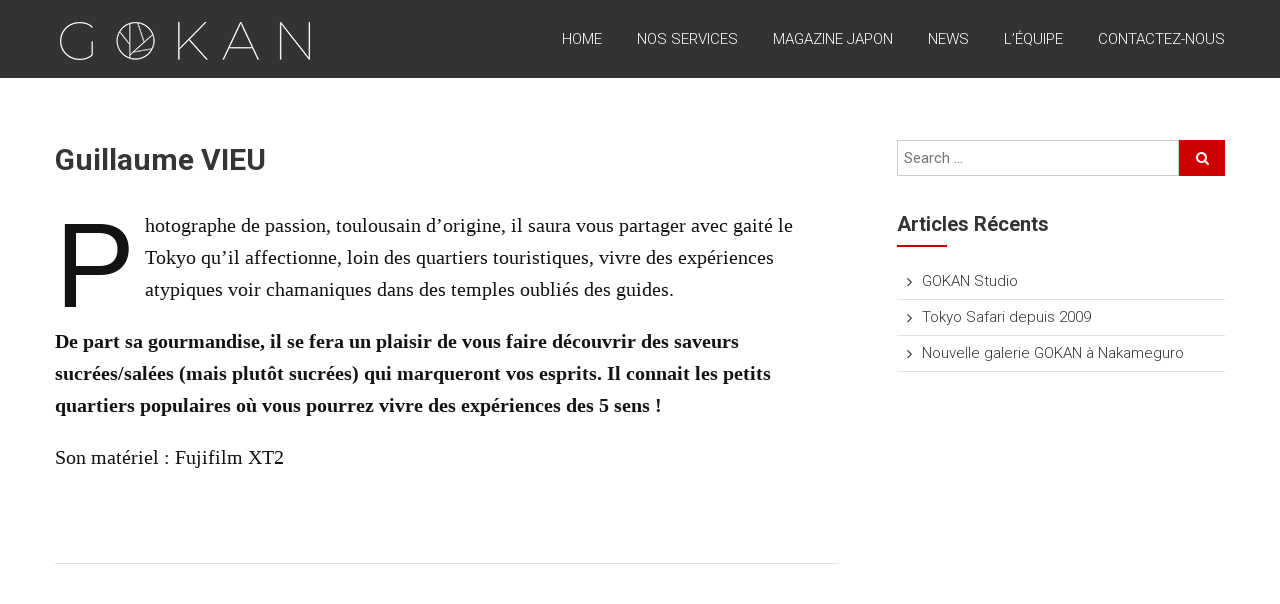

--- FILE ---
content_type: text/html; charset=UTF-8
request_url: https://www.gokan.fr/guillaume-vieu
body_size: 8748
content:
<!DOCTYPE html>
<html lang="fr-FR">
<head>
	<meta charset="UTF-8" />
	<meta name="viewport" content="width=device-width, initial-scale=1">
	<link rel="profile" href="http://gmpg.org/xfn/11" />
	<link rel="pingback" href="https://www.gokan.fr/xmlrpc.php" />
	<title>Guillaume VIEU &#8211; GoKan</title>
<meta name='robots' content='max-image-preview:large' />
	<style>img:is([sizes="auto" i], [sizes^="auto," i]) { contain-intrinsic-size: 3000px 1500px }</style>
	<link rel='dns-prefetch' href='//fonts.googleapis.com' />
<link rel="alternate" type="application/rss+xml" title="GoKan &raquo; Flux" href="https://www.gokan.fr/feed" />
<link rel="alternate" type="application/rss+xml" title="GoKan &raquo; Flux des commentaires" href="https://www.gokan.fr/comments/feed" />
<script type="text/javascript">
/* <![CDATA[ */
window._wpemojiSettings = {"baseUrl":"https:\/\/s.w.org\/images\/core\/emoji\/16.0.1\/72x72\/","ext":".png","svgUrl":"https:\/\/s.w.org\/images\/core\/emoji\/16.0.1\/svg\/","svgExt":".svg","source":{"concatemoji":"https:\/\/www.gokan.fr\/wp-includes\/js\/wp-emoji-release.min.js?ver=6.8.3"}};
/*! This file is auto-generated */
!function(s,n){var o,i,e;function c(e){try{var t={supportTests:e,timestamp:(new Date).valueOf()};sessionStorage.setItem(o,JSON.stringify(t))}catch(e){}}function p(e,t,n){e.clearRect(0,0,e.canvas.width,e.canvas.height),e.fillText(t,0,0);var t=new Uint32Array(e.getImageData(0,0,e.canvas.width,e.canvas.height).data),a=(e.clearRect(0,0,e.canvas.width,e.canvas.height),e.fillText(n,0,0),new Uint32Array(e.getImageData(0,0,e.canvas.width,e.canvas.height).data));return t.every(function(e,t){return e===a[t]})}function u(e,t){e.clearRect(0,0,e.canvas.width,e.canvas.height),e.fillText(t,0,0);for(var n=e.getImageData(16,16,1,1),a=0;a<n.data.length;a++)if(0!==n.data[a])return!1;return!0}function f(e,t,n,a){switch(t){case"flag":return n(e,"\ud83c\udff3\ufe0f\u200d\u26a7\ufe0f","\ud83c\udff3\ufe0f\u200b\u26a7\ufe0f")?!1:!n(e,"\ud83c\udde8\ud83c\uddf6","\ud83c\udde8\u200b\ud83c\uddf6")&&!n(e,"\ud83c\udff4\udb40\udc67\udb40\udc62\udb40\udc65\udb40\udc6e\udb40\udc67\udb40\udc7f","\ud83c\udff4\u200b\udb40\udc67\u200b\udb40\udc62\u200b\udb40\udc65\u200b\udb40\udc6e\u200b\udb40\udc67\u200b\udb40\udc7f");case"emoji":return!a(e,"\ud83e\udedf")}return!1}function g(e,t,n,a){var r="undefined"!=typeof WorkerGlobalScope&&self instanceof WorkerGlobalScope?new OffscreenCanvas(300,150):s.createElement("canvas"),o=r.getContext("2d",{willReadFrequently:!0}),i=(o.textBaseline="top",o.font="600 32px Arial",{});return e.forEach(function(e){i[e]=t(o,e,n,a)}),i}function t(e){var t=s.createElement("script");t.src=e,t.defer=!0,s.head.appendChild(t)}"undefined"!=typeof Promise&&(o="wpEmojiSettingsSupports",i=["flag","emoji"],n.supports={everything:!0,everythingExceptFlag:!0},e=new Promise(function(e){s.addEventListener("DOMContentLoaded",e,{once:!0})}),new Promise(function(t){var n=function(){try{var e=JSON.parse(sessionStorage.getItem(o));if("object"==typeof e&&"number"==typeof e.timestamp&&(new Date).valueOf()<e.timestamp+604800&&"object"==typeof e.supportTests)return e.supportTests}catch(e){}return null}();if(!n){if("undefined"!=typeof Worker&&"undefined"!=typeof OffscreenCanvas&&"undefined"!=typeof URL&&URL.createObjectURL&&"undefined"!=typeof Blob)try{var e="postMessage("+g.toString()+"("+[JSON.stringify(i),f.toString(),p.toString(),u.toString()].join(",")+"));",a=new Blob([e],{type:"text/javascript"}),r=new Worker(URL.createObjectURL(a),{name:"wpTestEmojiSupports"});return void(r.onmessage=function(e){c(n=e.data),r.terminate(),t(n)})}catch(e){}c(n=g(i,f,p,u))}t(n)}).then(function(e){for(var t in e)n.supports[t]=e[t],n.supports.everything=n.supports.everything&&n.supports[t],"flag"!==t&&(n.supports.everythingExceptFlag=n.supports.everythingExceptFlag&&n.supports[t]);n.supports.everythingExceptFlag=n.supports.everythingExceptFlag&&!n.supports.flag,n.DOMReady=!1,n.readyCallback=function(){n.DOMReady=!0}}).then(function(){return e}).then(function(){var e;n.supports.everything||(n.readyCallback(),(e=n.source||{}).concatemoji?t(e.concatemoji):e.wpemoji&&e.twemoji&&(t(e.twemoji),t(e.wpemoji)))}))}((window,document),window._wpemojiSettings);
/* ]]> */
</script>
<style id='wp-emoji-styles-inline-css' type='text/css'>

	img.wp-smiley, img.emoji {
		display: inline !important;
		border: none !important;
		box-shadow: none !important;
		height: 1em !important;
		width: 1em !important;
		margin: 0 0.07em !important;
		vertical-align: -0.1em !important;
		background: none !important;
		padding: 0 !important;
	}
</style>
<link rel='stylesheet' id='wp-block-library-css' href='https://www.gokan.fr/wp-includes/css/dist/block-library/style.min.css?ver=6.8.3' type='text/css' media='all' />
<style id='classic-theme-styles-inline-css' type='text/css'>
/*! This file is auto-generated */
.wp-block-button__link{color:#fff;background-color:#32373c;border-radius:9999px;box-shadow:none;text-decoration:none;padding:calc(.667em + 2px) calc(1.333em + 2px);font-size:1.125em}.wp-block-file__button{background:#32373c;color:#fff;text-decoration:none}
</style>
<style id='global-styles-inline-css' type='text/css'>
:root{--wp--preset--aspect-ratio--square: 1;--wp--preset--aspect-ratio--4-3: 4/3;--wp--preset--aspect-ratio--3-4: 3/4;--wp--preset--aspect-ratio--3-2: 3/2;--wp--preset--aspect-ratio--2-3: 2/3;--wp--preset--aspect-ratio--16-9: 16/9;--wp--preset--aspect-ratio--9-16: 9/16;--wp--preset--color--black: #000000;--wp--preset--color--cyan-bluish-gray: #abb8c3;--wp--preset--color--white: #ffffff;--wp--preset--color--pale-pink: #f78da7;--wp--preset--color--vivid-red: #cf2e2e;--wp--preset--color--luminous-vivid-orange: #ff6900;--wp--preset--color--luminous-vivid-amber: #fcb900;--wp--preset--color--light-green-cyan: #7bdcb5;--wp--preset--color--vivid-green-cyan: #00d084;--wp--preset--color--pale-cyan-blue: #8ed1fc;--wp--preset--color--vivid-cyan-blue: #0693e3;--wp--preset--color--vivid-purple: #9b51e0;--wp--preset--gradient--vivid-cyan-blue-to-vivid-purple: linear-gradient(135deg,rgba(6,147,227,1) 0%,rgb(155,81,224) 100%);--wp--preset--gradient--light-green-cyan-to-vivid-green-cyan: linear-gradient(135deg,rgb(122,220,180) 0%,rgb(0,208,130) 100%);--wp--preset--gradient--luminous-vivid-amber-to-luminous-vivid-orange: linear-gradient(135deg,rgba(252,185,0,1) 0%,rgba(255,105,0,1) 100%);--wp--preset--gradient--luminous-vivid-orange-to-vivid-red: linear-gradient(135deg,rgba(255,105,0,1) 0%,rgb(207,46,46) 100%);--wp--preset--gradient--very-light-gray-to-cyan-bluish-gray: linear-gradient(135deg,rgb(238,238,238) 0%,rgb(169,184,195) 100%);--wp--preset--gradient--cool-to-warm-spectrum: linear-gradient(135deg,rgb(74,234,220) 0%,rgb(151,120,209) 20%,rgb(207,42,186) 40%,rgb(238,44,130) 60%,rgb(251,105,98) 80%,rgb(254,248,76) 100%);--wp--preset--gradient--blush-light-purple: linear-gradient(135deg,rgb(255,206,236) 0%,rgb(152,150,240) 100%);--wp--preset--gradient--blush-bordeaux: linear-gradient(135deg,rgb(254,205,165) 0%,rgb(254,45,45) 50%,rgb(107,0,62) 100%);--wp--preset--gradient--luminous-dusk: linear-gradient(135deg,rgb(255,203,112) 0%,rgb(199,81,192) 50%,rgb(65,88,208) 100%);--wp--preset--gradient--pale-ocean: linear-gradient(135deg,rgb(255,245,203) 0%,rgb(182,227,212) 50%,rgb(51,167,181) 100%);--wp--preset--gradient--electric-grass: linear-gradient(135deg,rgb(202,248,128) 0%,rgb(113,206,126) 100%);--wp--preset--gradient--midnight: linear-gradient(135deg,rgb(2,3,129) 0%,rgb(40,116,252) 100%);--wp--preset--font-size--small: 13px;--wp--preset--font-size--medium: 20px;--wp--preset--font-size--large: 36px;--wp--preset--font-size--x-large: 42px;--wp--preset--spacing--20: 0.44rem;--wp--preset--spacing--30: 0.67rem;--wp--preset--spacing--40: 1rem;--wp--preset--spacing--50: 1.5rem;--wp--preset--spacing--60: 2.25rem;--wp--preset--spacing--70: 3.38rem;--wp--preset--spacing--80: 5.06rem;--wp--preset--shadow--natural: 6px 6px 9px rgba(0, 0, 0, 0.2);--wp--preset--shadow--deep: 12px 12px 50px rgba(0, 0, 0, 0.4);--wp--preset--shadow--sharp: 6px 6px 0px rgba(0, 0, 0, 0.2);--wp--preset--shadow--outlined: 6px 6px 0px -3px rgba(255, 255, 255, 1), 6px 6px rgba(0, 0, 0, 1);--wp--preset--shadow--crisp: 6px 6px 0px rgba(0, 0, 0, 1);}:where(.is-layout-flex){gap: 0.5em;}:where(.is-layout-grid){gap: 0.5em;}body .is-layout-flex{display: flex;}.is-layout-flex{flex-wrap: wrap;align-items: center;}.is-layout-flex > :is(*, div){margin: 0;}body .is-layout-grid{display: grid;}.is-layout-grid > :is(*, div){margin: 0;}:where(.wp-block-columns.is-layout-flex){gap: 2em;}:where(.wp-block-columns.is-layout-grid){gap: 2em;}:where(.wp-block-post-template.is-layout-flex){gap: 1.25em;}:where(.wp-block-post-template.is-layout-grid){gap: 1.25em;}.has-black-color{color: var(--wp--preset--color--black) !important;}.has-cyan-bluish-gray-color{color: var(--wp--preset--color--cyan-bluish-gray) !important;}.has-white-color{color: var(--wp--preset--color--white) !important;}.has-pale-pink-color{color: var(--wp--preset--color--pale-pink) !important;}.has-vivid-red-color{color: var(--wp--preset--color--vivid-red) !important;}.has-luminous-vivid-orange-color{color: var(--wp--preset--color--luminous-vivid-orange) !important;}.has-luminous-vivid-amber-color{color: var(--wp--preset--color--luminous-vivid-amber) !important;}.has-light-green-cyan-color{color: var(--wp--preset--color--light-green-cyan) !important;}.has-vivid-green-cyan-color{color: var(--wp--preset--color--vivid-green-cyan) !important;}.has-pale-cyan-blue-color{color: var(--wp--preset--color--pale-cyan-blue) !important;}.has-vivid-cyan-blue-color{color: var(--wp--preset--color--vivid-cyan-blue) !important;}.has-vivid-purple-color{color: var(--wp--preset--color--vivid-purple) !important;}.has-black-background-color{background-color: var(--wp--preset--color--black) !important;}.has-cyan-bluish-gray-background-color{background-color: var(--wp--preset--color--cyan-bluish-gray) !important;}.has-white-background-color{background-color: var(--wp--preset--color--white) !important;}.has-pale-pink-background-color{background-color: var(--wp--preset--color--pale-pink) !important;}.has-vivid-red-background-color{background-color: var(--wp--preset--color--vivid-red) !important;}.has-luminous-vivid-orange-background-color{background-color: var(--wp--preset--color--luminous-vivid-orange) !important;}.has-luminous-vivid-amber-background-color{background-color: var(--wp--preset--color--luminous-vivid-amber) !important;}.has-light-green-cyan-background-color{background-color: var(--wp--preset--color--light-green-cyan) !important;}.has-vivid-green-cyan-background-color{background-color: var(--wp--preset--color--vivid-green-cyan) !important;}.has-pale-cyan-blue-background-color{background-color: var(--wp--preset--color--pale-cyan-blue) !important;}.has-vivid-cyan-blue-background-color{background-color: var(--wp--preset--color--vivid-cyan-blue) !important;}.has-vivid-purple-background-color{background-color: var(--wp--preset--color--vivid-purple) !important;}.has-black-border-color{border-color: var(--wp--preset--color--black) !important;}.has-cyan-bluish-gray-border-color{border-color: var(--wp--preset--color--cyan-bluish-gray) !important;}.has-white-border-color{border-color: var(--wp--preset--color--white) !important;}.has-pale-pink-border-color{border-color: var(--wp--preset--color--pale-pink) !important;}.has-vivid-red-border-color{border-color: var(--wp--preset--color--vivid-red) !important;}.has-luminous-vivid-orange-border-color{border-color: var(--wp--preset--color--luminous-vivid-orange) !important;}.has-luminous-vivid-amber-border-color{border-color: var(--wp--preset--color--luminous-vivid-amber) !important;}.has-light-green-cyan-border-color{border-color: var(--wp--preset--color--light-green-cyan) !important;}.has-vivid-green-cyan-border-color{border-color: var(--wp--preset--color--vivid-green-cyan) !important;}.has-pale-cyan-blue-border-color{border-color: var(--wp--preset--color--pale-cyan-blue) !important;}.has-vivid-cyan-blue-border-color{border-color: var(--wp--preset--color--vivid-cyan-blue) !important;}.has-vivid-purple-border-color{border-color: var(--wp--preset--color--vivid-purple) !important;}.has-vivid-cyan-blue-to-vivid-purple-gradient-background{background: var(--wp--preset--gradient--vivid-cyan-blue-to-vivid-purple) !important;}.has-light-green-cyan-to-vivid-green-cyan-gradient-background{background: var(--wp--preset--gradient--light-green-cyan-to-vivid-green-cyan) !important;}.has-luminous-vivid-amber-to-luminous-vivid-orange-gradient-background{background: var(--wp--preset--gradient--luminous-vivid-amber-to-luminous-vivid-orange) !important;}.has-luminous-vivid-orange-to-vivid-red-gradient-background{background: var(--wp--preset--gradient--luminous-vivid-orange-to-vivid-red) !important;}.has-very-light-gray-to-cyan-bluish-gray-gradient-background{background: var(--wp--preset--gradient--very-light-gray-to-cyan-bluish-gray) !important;}.has-cool-to-warm-spectrum-gradient-background{background: var(--wp--preset--gradient--cool-to-warm-spectrum) !important;}.has-blush-light-purple-gradient-background{background: var(--wp--preset--gradient--blush-light-purple) !important;}.has-blush-bordeaux-gradient-background{background: var(--wp--preset--gradient--blush-bordeaux) !important;}.has-luminous-dusk-gradient-background{background: var(--wp--preset--gradient--luminous-dusk) !important;}.has-pale-ocean-gradient-background{background: var(--wp--preset--gradient--pale-ocean) !important;}.has-electric-grass-gradient-background{background: var(--wp--preset--gradient--electric-grass) !important;}.has-midnight-gradient-background{background: var(--wp--preset--gradient--midnight) !important;}.has-small-font-size{font-size: var(--wp--preset--font-size--small) !important;}.has-medium-font-size{font-size: var(--wp--preset--font-size--medium) !important;}.has-large-font-size{font-size: var(--wp--preset--font-size--large) !important;}.has-x-large-font-size{font-size: var(--wp--preset--font-size--x-large) !important;}
:where(.wp-block-post-template.is-layout-flex){gap: 1.25em;}:where(.wp-block-post-template.is-layout-grid){gap: 1.25em;}
:where(.wp-block-columns.is-layout-flex){gap: 2em;}:where(.wp-block-columns.is-layout-grid){gap: 2em;}
:root :where(.wp-block-pullquote){font-size: 1.5em;line-height: 1.6;}
</style>
<link rel='stylesheet' id='contact-form-7-css' href='https://www.gokan.fr/wp-content/plugins/contact-form-7/includes/css/styles.css?ver=6.1.1' type='text/css' media='all' />
<link rel='stylesheet' id='himalayas-google-fonts-css' href='//fonts.googleapis.com/css?family=Roboto%3A300%2C400%2C700%2C900%7CCrimson+Text%3A700&#038;ver=6.8.3' type='text/css' media='all' />
<link rel='stylesheet' id='himalayas-fontawesome-css' href='https://www.gokan.fr/wp-content/themes/himalayas-pro/font-awesome/css/font-awesome.min.css?ver=4.7.0' type='text/css' media='all' />
<link rel='stylesheet' id='himalayas-featured-image-popup-css-css' href='https://www.gokan.fr/wp-content/themes/himalayas-pro/js/magnific-popup/magnific-popup.min.css?ver=1.0.0' type='text/css' media='all' />
<link rel='stylesheet' id='himalayas-style-css' href='https://www.gokan.fr/wp-content/themes/himalayas-pro/style.css?ver=6.8.3' type='text/css' media='all' />
<link rel='stylesheet' id='slb_core-css' href='https://www.gokan.fr/wp-content/plugins/simple-lightbox/client/css/app.css?ver=2.9.4' type='text/css' media='all' />
<script type="text/javascript" src="https://www.gokan.fr/wp-includes/js/jquery/jquery.min.js?ver=3.7.1" id="jquery-core-js"></script>
<script type="text/javascript" src="https://www.gokan.fr/wp-includes/js/jquery/jquery-migrate.min.js?ver=3.4.1" id="jquery-migrate-js"></script>
<!--[if lte IE 8]>
<script type="text/javascript" src="https://www.gokan.fr/wp-content/themes/himalayas-pro/js/html5shiv.min.js?ver=6.8.3" id="html5-js"></script>
<![endif]-->
<link rel="https://api.w.org/" href="https://www.gokan.fr/wp-json/" /><link rel="alternate" title="JSON" type="application/json" href="https://www.gokan.fr/wp-json/wp/v2/pages/518" /><link rel="EditURI" type="application/rsd+xml" title="RSD" href="https://www.gokan.fr/xmlrpc.php?rsd" />
<meta name="generator" content="WordPress 6.8.3" />
<link rel="canonical" href="https://www.gokan.fr/guillaume-vieu" />
<link rel='shortlink' href='https://www.gokan.fr/?p=518' />
<link rel="alternate" title="oEmbed (JSON)" type="application/json+oembed" href="https://www.gokan.fr/wp-json/oembed/1.0/embed?url=https%3A%2F%2Fwww.gokan.fr%2Fguillaume-vieu" />
<link rel="alternate" title="oEmbed (XML)" type="text/xml+oembed" href="https://www.gokan.fr/wp-json/oembed/1.0/embed?url=https%3A%2F%2Fwww.gokan.fr%2Fguillaume-vieu&#038;format=xml" />
<link rel="icon" href="https://www.gokan.fr/wp-content/uploads/2023/03/cropped-avatargokanmag512-32x32.png" sizes="32x32" />
<link rel="icon" href="https://www.gokan.fr/wp-content/uploads/2023/03/cropped-avatargokanmag512-192x192.png" sizes="192x192" />
<link rel="apple-touch-icon" href="https://www.gokan.fr/wp-content/uploads/2023/03/cropped-avatargokanmag512-180x180.png" />
<meta name="msapplication-TileImage" content="https://www.gokan.fr/wp-content/uploads/2023/03/cropped-avatargokanmag512-270x270.png" />
<!-- GoKan Internal Styles -->		<style type="text/css"> .about-btn a:hover,.bttn:hover,.icon-img-wrap:hover,.navigation .nav-links a:hover,.service_icon_class .image-wrap:hover i,.slider-readmore:before,.subscribe-form .subscribe-submit .subscribe-btn,button,input[type=button]:hover,input[type=reset]:hover,input[type=submit]:hover{background:#ce0000}a,.service-read-more:hover,.cta-text-btn:hover,.blog-readmore:hover, .entry-meta a:hover,.entry-meta span:hover:before,#content .comments-area article header cite a:hover, #content .comments-area a.comment-edit-link:hover, #content .comments-area a.comment-permalink:hover,.comment .comment-reply-link:hover{color:#ce0000}#site-navigation .menu li.current-one-page-item > a,#site-navigation .menu li:hover > a,.about-title a:hover,.caption-title a:hover,.header-wrapper.no-slider #site-navigation .menu li.current-one-page-item > a,.header-wrapper.no-slider #site-navigation .menu li:hover > a,.header-wrapper.no-slider .search-icon:hover,.header-wrapper.stick #site-navigation .menu li.current-one-page-item > a,.header-wrapper.stick #site-navigation .menu li:hover > a,.header-wrapper.stick .search-icon:hover,.scroll-down,.search-icon:hover,.service-title a:hover{color:#ce0000}.comments-area .comment-author-link span{background-color:#ce0000}.slider-readmore:hover{border:1px solid #ce0000}.icon-wrap:hover,.image-wrap:hover,.port-link a:hover,.counter-block-wrapper{border-color:#ce0000}.main-title:after,.main-title:before{border-top:2px solid #ce0000}.sub-toggle{background:#ce0000}.port-title-wrapper .port-desc{color:#ce0000}#top-footer a:hover,.blog-title a:hover,.entry-title a:hover,.footer-nav li a:hover,.footer-social a:hover,.widget ul li a:hover,.widget ul li:hover:before{color:#ce0000}.contact-form-wrapper input[type=submit],.default-wp-page a:hover,.team-desc-wrapper{background:#ce0000}.scrollup,.search-box{background-color:rgba(206,0,0, 0.85)}#stick-navigation li.current-one-page-item a,#stick-navigation li:hover a,.blog-hover-link a:hover,.entry-btn .btn:hover{background:#ce0000}#secondary .widget-title:after,#top-footer .widget-title:after,.blog-view, .port-link a:hover, .sub-toggle{background:#ce0000}.widget-tags a:hover{background:#ce0000;border:1px solid #ce0000}.num-404,.counter-block-wrapper .counter{color:#ce0000}.error,.testimonial-content-wrapper .bx-pager-item a:hover, .testimonial-content-wrapper .bx-pager-item a.active{background:#ce0000}.posted-date span a:hover, .copyright-text a:hover,.contact-content a:hover,.logged-in-as a:hover{color:#a60000}.blog-view:hover,.scrollup:hover,.contact-form-wrapper input[type="submit"]:hover{background:#a60000}.widget_call_to_action_block .parallax-overlay{background:rgba(206,0,0, 0.85)}.blog-view{border-bottom:#ce0000}</style>
				<style type="text/css" id="wp-custom-css">
			/* =WordPress Core
-------------------------------------------------------------- */

.caption-title {
        font-size: 80px;
        line-height: 100px;
        letter-spacing: 10px;
        font-family: "Futura", sans-serif;
	        font-weight: 100;
		      width: 800px;
			      width: 100%;
}
.caption-sub {
        font-size: 30px;
        line-height: 40px;
        font-family: "source-sans-pro", sans-serif;
	        font-weight: 100;
	margin: 10px auto;
		padding: 0 0 40px;
}
.caption-title span:after,
.caption-title span:before {
	background: none;
}
.caption-title:after {
    			display: none;
}
.caption-title:before {
    			display: none;
}
.caption-title {
	border: none;
}
.caption-title span {
	padding: 0;
}
.main-title {
	letter-spacing: 20px;
	font-family: 'Futura', serif;
	font-weight: 100;
}
.counter-block-wrapper {
	border-radius: 100%;
	display: inline-block;
	height: 200px;
	margin-left: 20px;
	padding: 40px 0;
	width: 200px;
}
.counter {
	letter-spacing: 5px;
}
.widget_our_clients .section-wrapper {
	padding: 140px 0;
}

.widget_our_clients .section-title-wrapper {
	margin: 0 0 50px;
}

.clients-all-content .bx-wrapper {
	border: 0px ;
	padding: 20px 20px 20px 20px;
}
.transparent .header-wrapper.stick,
.non-transparent .header-wrapper.stick {
	background: #000;
}
#top-footer {
	background: #000 ;
}
.page-title {
    text-align: center;
    font-family: "Roboto", sans-serif;
    font-size: 4.5em;
    padding: 10px 0 50px;
    text-decoration: underline;
		font-weight: 300;
}
.has-post-thumbnail .entry-content {
	    font-family: "Times", sans-serif;
    font-family: "Georgia", "Times New Roman", "Times", serif;
    color: #131313;
    font-size: 20px;
    line-height: 1.6;
    word-wrap: break-word;
		font-weight: 100;
}
.post .entry-content {
	    font-family: "Times", sans-serif;
    font-family: "Georgia", "Times New Roman", "Times", serif;
    color: #131313;
    font-size: 20px;
    line-height: 1.6;
    word-wrap: break-word;
		font-weight: 100;
}
.entry-content > p:first-child::first-letter {
    padding-right: 10px;
    margin-top: -40px;
    margin-bottom: -40px;
    font-size: 6em;
    float: left;
    font-family: "Futura", sans-serif;
    font-weight: 100;
}
.woocommerce dl.variation p, .woocommerce td.product-name dl.variation, .woocommerce dl.variation dt, .woocommerce dl.variation dd {
	    line-height: 1em;
}
.woocommerce-mini-cart-item a {
    padding: 30px 0px;
    font-size: 1.3em;
    font-family: "Futura", sans-serif;
	    line-height: 1em;
}
.woocommerce-mini-cart__total {
    font-size: 1.4em;
}



		</style>
		</head>

<body class="wp-singular page-template page-template-page-templates page-template-template-team page-template-page-templatestemplate-team-php page page-id-518 wp-custom-logo wp-theme-himalayas-pro stick  non-transparent">
<div id="page" class="hfeed site">
		<header id="masthead" class="site-header clearfix" role="banner">
		<div class="header-wrapper clearfix">
			<div class="tg-container">

				
					<div class="logo">
						<a href="https://www.gokan.fr/" class="custom-logo-link" rel="home"><img width="250" height="50" src="https://www.gokan.fr/wp-content/uploads/2018/12/Gokan-logo-Site.png" class="custom-logo" alt="GoKan" decoding="async" /></a>					</div><!-- logo-end -->

								<div id="header-text" class="screen-reader-text">
											<h3 id="site-title">
							<a href="https://www.gokan.fr/" title="GoKan" rel="home">GoKan</a>
						</h3>
											<p id="site-description">Le Japon des 5 sens ! Reportages photos/vidéos, corporate et portraits du Japon</p>
									</div><!-- #header-text -->

				<div class="menu-search-wrapper">

					
					<nav id="site-navigation" class="main-navigation" role="navigation">
						<p class="menu-toggle hide"></p>
						<div class="menu-primary-container"><ul id="menu-main-menu" class="menu"><li id="menu-item-373" class="menu-item menu-item-type-custom menu-item-object-custom menu-item-home menu-item-373"><a href="https://www.gokan.fr/#home">Home</a></li>
<li id="menu-item-328" class="menu-item menu-item-type-custom menu-item-object-custom menu-item-home menu-item-328"><a href="https://www.gokan.fr/#services">Nos Services</a></li>
<li id="menu-item-331" class="menu-item menu-item-type-custom menu-item-object-custom menu-item-home menu-item-331"><a href="https://www.gokan.fr/#magazinejapon">Magazine Japon</a></li>
<li id="menu-item-329" class="menu-item menu-item-type-custom menu-item-object-custom menu-item-home menu-item-329"><a href="https://www.gokan.fr/#featured">News</a></li>
<li id="menu-item-330" class="menu-item menu-item-type-custom menu-item-object-custom menu-item-home menu-item-330"><a href="https://www.gokan.fr/#team">L&rsquo;Équipe</a></li>
<li id="menu-item-332" class="menu-item menu-item-type-custom menu-item-object-custom menu-item-home menu-item-332"><a href="https://www.gokan.fr/#contact">Contactez-Nous</a></li>
</ul></div>					</nav><!-- nav-end -->
				</div><!-- Menu-search-wrapper end -->
			</div><!-- tg-container -->
		</div><!-- header-wrapepr end -->

		
		
	</header>
	

	<div id="content" class="site-content">
		<main id="main" class="clearfix right_sidebar">
			<div class="tg-container">

				<div id="primary">
					<div id="content-2">
						
<article id="post-518" class="post-518 page type-page status-publish has-post-thumbnail hentry">
	
	<h1 class="entry-title">Guillaume VIEU</h1>
	<div class="entry-content">
		<p>Photographe de passion, toulousain d’origine, il saura vous partager avec gaité le Tokyo qu’il affectionne, loin des quartiers touristiques, vivre des expériences atypiques voir chamaniques dans des temples oubliés des guides.</p>
<p><strong>De part sa gourmandise, il se fera un plaisir de vous faire découvrir des saveurs sucrées/salées (mais plutôt sucrées) qui marqueront vos esprits. Il connait les petits quartiers populaires où vous pourrez vivre des expériences des 5 sens !</strong></p>
<p>Son matériel : Fujifilm XT2</p>
	</div>

	</article>
					</div><!-- #content-2 -->
				</div><!-- #primary -->

				
<div id="secondary">
	<aside id="search-3" class="widget widget_search clearfix"><form role="search" method="get" class="searchform" action="https://www.gokan.fr/">
	<input type="search" class="search-field" placeholder="Search &hellip;" value="" name="s">
	<button type="submit" class="searchsubmit" name="submit" value="Search">
		<i class="fa fa-search"></i></button>
</form>
</aside>
		<aside id="recent-posts-3" class="widget widget_recent_entries clearfix">
		<h4 class="widget-title"><span>Articles récents</span></h4>
		<ul>
											<li>
					<a href="https://www.gokan.fr/gokan-studio">GOKAN Studio</a>
									</li>
											<li>
					<a href="https://www.gokan.fr/udeko-mountain">Tokyo Safari depuis 2009</a>
									</li>
											<li>
					<a href="https://www.gokan.fr/aliquam-luctus">Nouvelle galerie GOKAN à Nakameguro</a>
									</li>
					</ul>

		</aside>
	</div>
			</div>
		</main>
	</div>



<footer id="colophon" class="footer-with-widget footer-layout-one">
	
<div id="top-footer">
	<div class="tg-container">
		<div class="tg-column-wrapper">

							<div class="tg-column-3">

					<aside id="text-2" class="widget widget_text clearfix">			<div class="textwidget"><div class="textwidget"><img width="92px" class="added-bottom" src="http://lejapon.info/gokan-fr/wp-content/uploads/2018/12/Gokan-logo-Site.png"></p>
<p><strong><b>GoKan</b> \ɡɔ.kan\ <span class="ligne-de-forme"><i>pluriel masculin</i></span> </strong>du japonais imagé <strong>五感</strong>, se décomposant en <i><span style="color: #ce0000;">Gó</span></i> ("cinq") et <i><span style="color: #ce0000;">Kan</span></i> ("sens").<br />C'est l'esprit qui anime notre entreprise créée en 2018 par une équipe de freelance <strong>créatifs & photographes</strong> associés depuis 2009 !<br />
<br />Nous vous invitons à vivre une véritable<strong> expérience des Cinq Sens !</strong>
</div>
</div>
		</aside>				</div>
			
			
			
			
		</div> <!-- .tg-column-wrapper -->
	</div> <!-- .tg-container -->
</div> <!-- .top-footer -->

	<div id="bottom-footer">
		<div class="tg-container">

			<div class="copyright"><span class="copyright-text">Copyright ©  2026 <a href="https://www.gokan.fr/" title="GoKan" ><span>GoKan</span></a>. All rights reserved.</span></div>
			<div class="footer-nav">
				<div id="footer-layout-one" class="menu-social-menu-container"><ul id="menu-social-menu" class="menu"><li id="menu-item-368" class="menu-item menu-item-type-custom menu-item-object-custom menu-item-368"><a target="_blank" href="https://www.facebook.com/gokanmag">Facebook Gokan</a></li>
<li id="menu-item-369" class="menu-item menu-item-type-custom menu-item-object-custom menu-item-369"><a target="_blank" href="https://twitter.com/GokanMag">Twitter Gokan</a></li>
<li id="menu-item-371" class="menu-item menu-item-type-custom menu-item-object-custom menu-item-371"><a target="_blank" href="https://www.instagram.com/gokanmag/">Instagram Gokan</a></li>
<li id="menu-item-372" class="menu-item menu-item-type-custom menu-item-object-custom menu-item-372"><a href="https://www.youtube.com/LeJaponFR">YouTube LeJaponFR</a></li>
</ul></div>			</div>
		</div>
	</div>
</footer>
<a href="#" class="scrollup"><i class="fa fa-angle-up"> </i> </a>

</div> <!-- #Page -->
<script type="speculationrules">
{"prefetch":[{"source":"document","where":{"and":[{"href_matches":"\/*"},{"not":{"href_matches":["\/wp-*.php","\/wp-admin\/*","\/wp-content\/uploads\/*","\/wp-content\/*","\/wp-content\/plugins\/*","\/wp-content\/themes\/himalayas-pro\/*","\/*\\?(.+)"]}},{"not":{"selector_matches":"a[rel~=\"nofollow\"]"}},{"not":{"selector_matches":".no-prefetch, .no-prefetch a"}}]},"eagerness":"conservative"}]}
</script>
<script type="text/javascript" src="https://www.gokan.fr/wp-includes/js/dist/hooks.min.js?ver=4d63a3d491d11ffd8ac6" id="wp-hooks-js"></script>
<script type="text/javascript" src="https://www.gokan.fr/wp-includes/js/dist/i18n.min.js?ver=5e580eb46a90c2b997e6" id="wp-i18n-js"></script>
<script type="text/javascript" id="wp-i18n-js-after">
/* <![CDATA[ */
wp.i18n.setLocaleData( { 'text direction\u0004ltr': [ 'ltr' ] } );
/* ]]> */
</script>
<script type="text/javascript" src="https://www.gokan.fr/wp-content/plugins/contact-form-7/includes/swv/js/index.js?ver=6.1.1" id="swv-js"></script>
<script type="text/javascript" id="contact-form-7-js-translations">
/* <![CDATA[ */
( function( domain, translations ) {
	var localeData = translations.locale_data[ domain ] || translations.locale_data.messages;
	localeData[""].domain = domain;
	wp.i18n.setLocaleData( localeData, domain );
} )( "contact-form-7", {"translation-revision-date":"2025-02-06 12:02:14+0000","generator":"GlotPress\/4.0.1","domain":"messages","locale_data":{"messages":{"":{"domain":"messages","plural-forms":"nplurals=2; plural=n > 1;","lang":"fr"},"This contact form is placed in the wrong place.":["Ce formulaire de contact est plac\u00e9 dans un mauvais endroit."],"Error:":["Erreur\u00a0:"]}},"comment":{"reference":"includes\/js\/index.js"}} );
/* ]]> */
</script>
<script type="text/javascript" id="contact-form-7-js-before">
/* <![CDATA[ */
var wpcf7 = {
    "api": {
        "root": "https:\/\/www.gokan.fr\/wp-json\/",
        "namespace": "contact-form-7\/v1"
    }
};
/* ]]> */
</script>
<script type="text/javascript" src="https://www.gokan.fr/wp-content/plugins/contact-form-7/includes/js/index.js?ver=6.1.1" id="contact-form-7-js"></script>
<script type="text/javascript" src="https://www.gokan.fr/wp-content/themes/himalayas-pro/js/magnific-popup/jquery.magnific-popup.min.js?ver=1.0.0" id="himalayas-featured-image-popup-js"></script>
<script type="text/javascript" src="https://www.gokan.fr/wp-content/themes/himalayas-pro/js/himalayas-custom.min.js?ver=6.8.3" id="himalayas-custom-js"></script>
<script type="text/javascript" id="slb_context">/* <![CDATA[ */if ( !!window.jQuery ) {(function($){$(document).ready(function(){if ( !!window.SLB ) { {$.extend(SLB, {"context":["public","user_guest"]});} }})})(jQuery);}/* ]]> */</script>
</body>
</html>


--- FILE ---
content_type: application/javascript
request_url: https://www.gokan.fr/wp-content/themes/himalayas-pro/js/himalayas-custom.min.js?ver=6.8.3
body_size: 1492
content:
jQuery(document).ready(function(){function a(){var a=parseFloat(himalayas_contact_widget_settings.longitude),b=parseFloat(himalayas_contact_widget_settings.latitude),c=parseInt(himalayas_contact_widget_settings.zoom_size),d={lat:b,lng:a},e=document.getElementById("GoogleMaps");if(e){var f=new google.maps.Map(e,{zoom:c,center:d});new google.maps.Marker({position:d,map:f})}}var b=jQuery(".header-wrapper").height(),c=function(){var a=jQuery(window).scrollTop();a>b?jQuery(".header-wrapper").addClass("stick"):jQuery(".header-wrapper").removeClass("stick")};if(c(),jQuery(window).scroll(function(){c()}),"undefined"!=typeof jQuery.fn.theiaStickySidebar&&"undefined"!=typeof ResizeSensor){var d=jQuery(".stick .header-wrapper").outerHeight();null===d&&(d=0),jQuery("#primary, #secondary").theiaStickySidebar({additionalMarginTop:40+d})}if("undefined"!=typeof jQuery.fn.onePageNav&&jQuery("#site-navigation").onePageNav({currentClass:"current-one-page-item",changeHash:!1,scrollSpeed:1500,scrollThreshold:.5,filter:"",easing:"swing",begin:function(){var a=jQuery(".header-wrapper").height();jQuery("[id^=himalayas]").children("div").css({"padding-top":a,"margin-top":-a})},end:function(){jQuery(".header-wrapper").height();jQuery("[id^=himalayas]").children("div").css({"padding-top":0,"margin-top":0})},scrollChange:function(){}}),"undefined"!=typeof google&&"undefined"!=typeof himalayas_contact_widget_settings&&(a(),jQuery("#GoogleMaps").css({height:himalayas_contact_widget_settings.height})),jQuery(window).scroll(function(){jQuery(this).scrollTop()>100?jQuery(".scrollup").fadeIn():jQuery(".scrollup").fadeOut()}),jQuery(".scrollup").click(function(){return jQuery("html, body").animate({scrollTop:0},2e3),!1}),jQuery(".search-icon").click(function(){jQuery(".search-box").toggleClass("active")}),jQuery(".search-box .close").click(function(){jQuery(".search-box").removeClass("active")}),"function"==typeof WOW&&(new WOW).init(),"undefined"!=typeof jQuery.fn.counterUp&&jQuery(".counter").counterUp({delay:10,time:2e3}),"undefined"!=typeof jQuery.fn.parallax&&jQuery(window).on("load",function(){var a=Math.max(window.innerWidth,document.documentElement.clientWidth);a&&a>=768&&jQuery(".parallax-section").each(function(){jQuery(this).parallax("center",.2,!0)})}),"undefined"!=typeof jQuery.fn.bxSlider){if("undefined"!=typeof himalayas_slider_value&&himalayas_slider_value.slider>1){var e,f,g,h;e=himalayas_slider_value.transition_effect,f=himalayas_slider_value.transition_delay,g=himalayas_slider_value.transition_duration,h=Boolean(Number(himalayas_slider_value.pause_on_hover)),jQuery(".bxslider").bxSlider({auto:!0,pager:!1,mode:e,speed:g,pause:f,adaptiveHeight:!0,autoHover:h})}!function(){var a=function(a){var b=a.find(".testimonial-bxslider"),c=b.data("autoplay");b.bxSlider({auto:c,pager:!0,speed:1e3,pause:5e3,adaptiveHeight:!0,autoHover:!0,controls:!1})},b=jQuery(".testimonial-content-wrapper");jQuery(b).each(function(){var b=jQuery(this);a(b)})}(),function(){var a=function(a){var b=a.find(".client-slider"),c=b.data("autoplay");b.bxSlider({auto:c,pager:!1,controls:!0,speed:1e3,pause:5e3,adaptiveHeight:!0,autoHover:!0,minSlides:3,maxSlides:5,slideWidth:220,slideMargin:20,nextText:'<i class="fa fa-angle-right"></i>',prevText:'<i class="fa fa-angle-left"></i>'})},b=jQuery(".clients-all-content");jQuery(b).each(function(){var b=jQuery(this);a(b)})}()}if("undefined"!=typeof jQuery.fn.magnificPopup&&(jQuery(".image-popup").magnificPopup({type:"image"}),jQuery(".gallery-wrap").magnificPopup({delegate:"a",type:"image",gallery:{enabled:!0},zoom:{enabled:!0}})),"undefined"!=typeof jQuery.fn.tubular&&"undefined"!=typeof himalayas_video_value){var i=himalayas_video_value.video_id;jQuery(".video-wrapper").tubular({videoId:i,mute:!0,start:3,container:".video-wrapper",playerid:"tubular-video"});var j=jQuery(".header-wrapper").height(),k=Math.max(window.innerHeight,document.documentElement.clientHeight);jQuery("#tubular-container,.video-home-wrapper,#tubular-video").css({height:himalayas_video_value.header_transparent?k-j:k})}jQuery(window).on("load",function(){jQuery(".menu-toggle,#site-navigation a").click(function(){jQuery("#site-navigation .menu-primary-container,#site-navigation div.menu").slideToggle()})}),jQuery("#site-navigation .menu-item-has-children").append('<span class="sub-toggle"> <i class="fa fa-angle-right"></i> </span>'),jQuery("#site-navigation .sub-toggle").click(function(){jQuery(this).parent(".menu-item-has-children").children("ul.sub-menu").first().slideToggle("1000"),jQuery(this).children(".fa-angle-right").first().toggleClass("fa-angle-down")})});